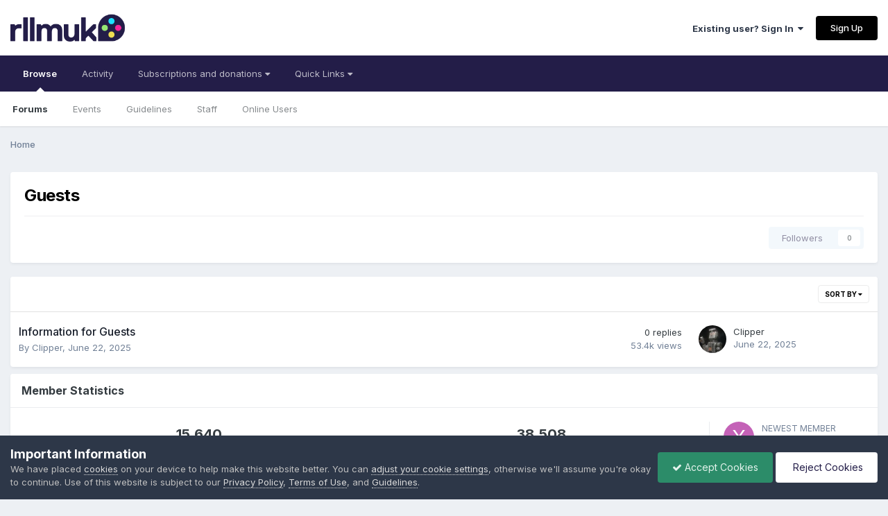

--- FILE ---
content_type: text/html;charset=UTF-8
request_url: https://www.rllmukforum.com/?act=findpost&amp;pid=2042085
body_size: 9667
content:
<!DOCTYPE html>
<html lang="en-GB" dir="ltr">
	<head>
		<meta charset="utf-8">
        
		<title>Guests - rllmuk</title>
		
		
		
		

	<meta name="viewport" content="width=device-width, initial-scale=1">


	
	
		<meta property="og:image" content="https://www.rllmukforum.com/uploads/monthly_2021_03/rllmuk_logo.png.1de5817f54bc592afb82dfffc3eaee76.png">
	


	<meta name="twitter:card" content="summary_large_image" />


	
		<meta name="twitter:site" content="@rllmuk" />
	



	
		
	

	
		
			
				<meta name="description" content="">
			
		
	

	
		
			
				<meta property="og:title" content="Guests">
			
		
	

	
		
			
				<meta property="og:description" content="">
			
		
	

	
		
			
				<meta property="og:url" content="https://www.rllmukforum.com/index.php?/forum/115-guests/">
			
		
	

	
		
			
				<meta property="og:site_name" content="rllmuk">
			
		
	

	
		
			
				<meta property="og:locale" content="en_GB">
			
		
	


	
		<link rel="canonical" href="https://www.rllmukforum.com/index.php?/forum/115-guests/" />
	

<link rel="alternate" type="application/rss+xml" title="Guests Latest Topics" href="https://www.rllmukforum.com/index.php?/forum/115-guests.xml/" />



<link rel="manifest" href="https://www.rllmukforum.com/index.php?/manifest.webmanifest/">
<meta name="msapplication-config" content="https://www.rllmukforum.com/index.php?/browserconfig.xml/">
<meta name="msapplication-starturl" content="/">
<meta name="application-name" content="rllmuk">
<meta name="apple-mobile-web-app-title" content="rllmuk">

	<meta name="theme-color" content="#ffffff">






	

	
		
			<link rel="icon" sizes="36x36" href="https://www.rllmukforum.com/uploads/monthly_2021_03/android-chrome-36x36.png?v=1737764291">
		
	

	
		
			<link rel="icon" sizes="48x48" href="https://www.rllmukforum.com/uploads/monthly_2021_03/android-chrome-48x48.png?v=1737764291">
		
	

	
		
			<link rel="icon" sizes="72x72" href="https://www.rllmukforum.com/uploads/monthly_2021_03/android-chrome-72x72.png?v=1737764291">
		
	

	
		
			<link rel="icon" sizes="96x96" href="https://www.rllmukforum.com/uploads/monthly_2021_03/android-chrome-96x96.png?v=1737764291">
		
	

	
		
			<link rel="icon" sizes="144x144" href="https://www.rllmukforum.com/uploads/monthly_2021_03/android-chrome-144x144.png?v=1737764291">
		
	

	
		
			<link rel="icon" sizes="192x192" href="https://www.rllmukforum.com/uploads/monthly_2021_03/android-chrome-192x192.png?v=1737764291">
		
	

	
		
			<link rel="icon" sizes="256x256" href="https://www.rllmukforum.com/uploads/monthly_2021_03/android-chrome-256x256.png?v=1737764291">
		
	

	
		
			<link rel="icon" sizes="384x384" href="https://www.rllmukforum.com/uploads/monthly_2021_03/android-chrome-384x384.png?v=1737764291">
		
	

	
		
			<link rel="icon" sizes="512x512" href="https://www.rllmukforum.com/uploads/monthly_2021_03/android-chrome-512x512.png?v=1737764291">
		
	

	
		
			<meta name="msapplication-square70x70logo" content="https://www.rllmukforum.com/uploads/monthly_2021_03/msapplication-square70x70logo.png?v=1737764291"/>
		
	

	
		
			<meta name="msapplication-TileImage" content="https://www.rllmukforum.com/uploads/monthly_2021_03/msapplication-TileImage.png?v=1737764291"/>
		
	

	
		
			<meta name="msapplication-square150x150logo" content="https://www.rllmukforum.com/uploads/monthly_2021_03/msapplication-square150x150logo.png?v=1737764291"/>
		
	

	
		
			<meta name="msapplication-wide310x150logo" content="https://www.rllmukforum.com/uploads/monthly_2021_03/msapplication-wide310x150logo.png?v=1737764291"/>
		
	

	
		
			<meta name="msapplication-square310x310logo" content="https://www.rllmukforum.com/uploads/monthly_2021_03/msapplication-square310x310logo.png?v=1737764291"/>
		
	

	
		
			
				<link rel="apple-touch-icon" href="https://www.rllmukforum.com/uploads/monthly_2021_03/apple-touch-icon-57x57.png?v=1737764291">
			
		
	

	
		
			
				<link rel="apple-touch-icon" sizes="60x60" href="https://www.rllmukforum.com/uploads/monthly_2021_03/apple-touch-icon-60x60.png?v=1737764291">
			
		
	

	
		
			
				<link rel="apple-touch-icon" sizes="72x72" href="https://www.rllmukforum.com/uploads/monthly_2021_03/apple-touch-icon-72x72.png?v=1737764291">
			
		
	

	
		
			
				<link rel="apple-touch-icon" sizes="76x76" href="https://www.rllmukforum.com/uploads/monthly_2021_03/apple-touch-icon-76x76.png?v=1737764291">
			
		
	

	
		
			
				<link rel="apple-touch-icon" sizes="114x114" href="https://www.rllmukforum.com/uploads/monthly_2021_03/apple-touch-icon-114x114.png?v=1737764291">
			
		
	

	
		
			
				<link rel="apple-touch-icon" sizes="120x120" href="https://www.rllmukforum.com/uploads/monthly_2021_03/apple-touch-icon-120x120.png?v=1737764291">
			
		
	

	
		
			
				<link rel="apple-touch-icon" sizes="144x144" href="https://www.rllmukforum.com/uploads/monthly_2021_03/apple-touch-icon-144x144.png?v=1737764291">
			
		
	

	
		
			
				<link rel="apple-touch-icon" sizes="152x152" href="https://www.rllmukforum.com/uploads/monthly_2021_03/apple-touch-icon-152x152.png?v=1737764291">
			
		
	

	
		
			
				<link rel="apple-touch-icon" sizes="180x180" href="https://www.rllmukforum.com/uploads/monthly_2021_03/apple-touch-icon-180x180.png?v=1737764291">
			
		
	





<link rel="preload" href="//www.rllmukforum.com/applications/core/interface/font/fontawesome-webfont.woff2?v=4.7.0" as="font" crossorigin="anonymous">
		


	<link rel="preconnect" href="https://fonts.googleapis.com">
	<link rel="preconnect" href="https://fonts.gstatic.com" crossorigin>
	
		<link href="https://fonts.googleapis.com/css2?family=Inter:wght@300;400;500;600;700&display=swap" rel="stylesheet">
	



	<link rel='stylesheet' href='https://www.rllmukforum.com/uploads/css_built_26/341e4a57816af3ba440d891ca87450ff_framework.css?v=b4548a4d461740269631' media='all'>

	<link rel='stylesheet' href='https://www.rllmukforum.com/uploads/css_built_26/05e81b71abe4f22d6eb8d1a929494829_responsive.css?v=b4548a4d461740269631' media='all'>

	<link rel='stylesheet' href='https://www.rllmukforum.com/uploads/css_built_26/20446cf2d164adcc029377cb04d43d17_flags.css?v=b4548a4d461740269631' media='all'>

	<link rel='stylesheet' href='https://www.rllmukforum.com/uploads/css_built_26/90eb5adf50a8c640f633d47fd7eb1778_core.css?v=b4548a4d461740269631' media='all'>

	<link rel='stylesheet' href='https://www.rllmukforum.com/uploads/css_built_26/5a0da001ccc2200dc5625c3f3934497d_core_responsive.css?v=b4548a4d461740269631' media='all'>

	<link rel='stylesheet' href='https://www.rllmukforum.com/uploads/css_built_26/62e269ced0fdab7e30e026f1d30ae516_forums.css?v=b4548a4d461740269631' media='all'>

	<link rel='stylesheet' href='https://www.rllmukforum.com/uploads/css_built_26/76e62c573090645fb99a15a363d8620e_forums_responsive.css?v=b4548a4d461740269631' media='all'>





<link rel='stylesheet' href='https://www.rllmukforum.com/uploads/css_built_26/258adbb6e4f3e83cd3b355f84e3fa002_custom.css?v=b4548a4d461740269631' media='all'>




		
		

	</head>
	<body class="ipsApp ipsApp_front ipsJS_none ipsClearfix" data-controller="core.front.core.app"  data-message=""  data-pageapp="forums" data-pagelocation="front" data-pagemodule="forums" data-pagecontroller="index"   >
		
        

        

		<a href="#ipsLayout_mainArea" class="ipsHide" title="Go to main content on this page" accesskey="m">Jump to content</a>
		





		<div id="ipsLayout_header" class="ipsClearfix">
			<header>
				<div class="ipsLayout_container">
					


<a href='https://www.rllmukforum.com/' id='elLogo' accesskey='1'><img src="https://www.rllmukforum.com/uploads/monthly_2020_09/logo_lg.png.f71f470a2c334da5c67a9ff446fa1555.png" alt='rllmuk'></a>

					
						

	<ul id="elUserNav" class="ipsList_inline cSignedOut ipsResponsive_showDesktop">
		
        
		
        
        
            
            
	


	<li class='cUserNav_icon ipsHide' id='elCart_container'></li>
	<li class='elUserNav_sep ipsHide' id='elCart_sep'></li>

<li id="elSignInLink">
                <a href="https://www.rllmukforum.com/index.php?/login/" data-ipsmenu-closeonclick="false" data-ipsmenu id="elUserSignIn">
                    Existing user? Sign In  <i class="fa fa-caret-down"></i>
                </a>
                
<div id='elUserSignIn_menu' class='ipsMenu ipsMenu_auto ipsHide'>
	<form accept-charset='utf-8' method='post' action='https://www.rllmukforum.com/index.php?/login/'>
		<input type="hidden" name="csrfKey" value="0dcc9666fee3caf14e7b3a8d83149665">
		<input type="hidden" name="ref" value="aHR0cHM6Ly93d3cucmxsbXVrZm9ydW0uY29tLz9hY3Q9ZmluZHBvc3QmYW1wO3BpZD0yMDQyMDg1">
		<div data-role="loginForm">
			
			
			
				
<div class="ipsPad ipsForm ipsForm_vertical">
	<h4 class="ipsType_sectionHead">Sign In</h4>
	<br><br>
	<ul class='ipsList_reset'>
		<li class="ipsFieldRow ipsFieldRow_noLabel ipsFieldRow_fullWidth">
			
			
				<input type="email" placeholder="Email Address" name="auth" autocomplete="email">
			
		</li>
		<li class="ipsFieldRow ipsFieldRow_noLabel ipsFieldRow_fullWidth">
			<input type="password" placeholder="Password" name="password" autocomplete="current-password">
		</li>
		<li class="ipsFieldRow ipsFieldRow_checkbox ipsClearfix">
			<span class="ipsCustomInput">
				<input type="checkbox" name="remember_me" id="remember_me_checkbox" value="1" checked aria-checked="true">
				<span></span>
			</span>
			<div class="ipsFieldRow_content">
				<label class="ipsFieldRow_label" for="remember_me_checkbox">Remember me</label>
				<span class="ipsFieldRow_desc">Not recommended on shared computers</span>
			</div>
		</li>
		<li class="ipsFieldRow ipsFieldRow_fullWidth">
			<button type="submit" name="_processLogin" value="usernamepassword" class="ipsButton ipsButton_primary ipsButton_small" id="elSignIn_submit">Sign In</button>
			
				<p class="ipsType_right ipsType_small">
					
						<a href='https://www.rllmukforum.com/index.php?/lostpassword/' >
					
					Forgot your password?</a>
				</p>
			
		</li>
	</ul>
</div>
			
		</div>
	</form>
</div>
            </li>
            
        
		
			<li>
				
					<a href="https://www.rllmukforum.com/index.php?/register/" data-ipsdialog data-ipsdialog-size="narrow" data-ipsdialog-title="Sign Up"  id="elRegisterButton" class="ipsButton ipsButton_normal ipsButton_primary">Sign Up</a>
				
			</li>
		
	</ul>

						
<ul class='ipsMobileHamburger ipsList_reset ipsResponsive_hideDesktop'>
	<li data-ipsDrawer data-ipsDrawer-drawerElem='#elMobileDrawer'>
		<a href='#' >
			
			
				
			
			
			
			<i class='fa fa-navicon'></i>
		</a>
	</li>
</ul>
					
				</div>
			</header>
			

	<nav data-controller='core.front.core.navBar' class=' ipsResponsive_showDesktop'>
		<div class='ipsNavBar_primary ipsLayout_container '>
			<ul data-role="primaryNavBar" class='ipsClearfix'>
				


	
		
		
			
		
		<li class='ipsNavBar_active' data-active id='elNavSecondary_1' data-role="navBarItem" data-navApp="core" data-navExt="CustomItem">
			
			
				<a href="https://www.rllmukforum.com"  data-navItem-id="1" data-navDefault>
					Browse<span class='ipsNavBar_active__identifier'></span>
				</a>
			
			
				<ul class='ipsNavBar_secondary ' data-role='secondaryNavBar'>
					


	
		
		
			
		
		<li class='ipsNavBar_active' data-active id='elNavSecondary_8' data-role="navBarItem" data-navApp="forums" data-navExt="Forums">
			
			
				<a href="https://www.rllmukforum.com/index.php"  data-navItem-id="8" data-navDefault>
					Forums<span class='ipsNavBar_active__identifier'></span>
				</a>
			
			
		</li>
	
	

	
		
		
		<li  id='elNavSecondary_10' data-role="navBarItem" data-navApp="calendar" data-navExt="Calendar">
			
			
				<a href="https://www.rllmukforum.com/index.php?/events/"  data-navItem-id="10" >
					Events<span class='ipsNavBar_active__identifier'></span>
				</a>
			
			
		</li>
	
	

	
		
		
		<li  id='elNavSecondary_26' data-role="navBarItem" data-navApp="core" data-navExt="Guidelines">
			
			
				<a href="https://www.rllmukforum.com/index.php?/guidelines/"  data-navItem-id="26" >
					Guidelines<span class='ipsNavBar_active__identifier'></span>
				</a>
			
			
		</li>
	
	

	
		
		
		<li  id='elNavSecondary_27' data-role="navBarItem" data-navApp="core" data-navExt="StaffDirectory">
			
			
				<a href="https://www.rllmukforum.com/index.php?/staff/"  data-navItem-id="27" >
					Staff<span class='ipsNavBar_active__identifier'></span>
				</a>
			
			
		</li>
	
	

	
		
		
		<li  id='elNavSecondary_28' data-role="navBarItem" data-navApp="core" data-navExt="OnlineUsers">
			
			
				<a href="https://www.rllmukforum.com/index.php?/online/"  data-navItem-id="28" >
					Online Users<span class='ipsNavBar_active__identifier'></span>
				</a>
			
			
		</li>
	
	

					<li class='ipsHide' id='elNavigationMore_1' data-role='navMore'>
						<a href='#' data-ipsMenu data-ipsMenu-appendTo='#elNavigationMore_1' id='elNavigationMore_1_dropdown'>More <i class='fa fa-caret-down'></i></a>
						<ul class='ipsHide ipsMenu ipsMenu_auto' id='elNavigationMore_1_dropdown_menu' data-role='moreDropdown'></ul>
					</li>
				</ul>
			
		</li>
	
	

	
		
		
		<li  id='elNavSecondary_2' data-role="navBarItem" data-navApp="core" data-navExt="CustomItem">
			
			
				<a href="https://www.rllmukforum.com/index.php?/discover/"  data-navItem-id="2" >
					Activity<span class='ipsNavBar_active__identifier'></span>
				</a>
			
			
				<ul class='ipsNavBar_secondary ipsHide' data-role='secondaryNavBar'>
					


	
		
		
		<li  id='elNavSecondary_3' data-role="navBarItem" data-navApp="core" data-navExt="AllActivity">
			
			
				<a href="https://www.rllmukforum.com/index.php?/discover/"  data-navItem-id="3" >
					All Activity<span class='ipsNavBar_active__identifier'></span>
				</a>
			
			
		</li>
	
	

	
		
		
		<li  id='elNavSecondary_4' data-role="navBarItem" data-navApp="core" data-navExt="YourActivityStreams">
			
			
				<a href="#"  data-navItem-id="4" >
					My Activity Streams<span class='ipsNavBar_active__identifier'></span>
				</a>
			
			
		</li>
	
	

	
		
		
		<li  id='elNavSecondary_5' data-role="navBarItem" data-navApp="core" data-navExt="YourActivityStreamsItem">
			
			
				<a href="https://www.rllmukforum.com/index.php?/discover/unread/"  data-navItem-id="5" >
					Unread Content<span class='ipsNavBar_active__identifier'></span>
				</a>
			
			
		</li>
	
	

	
		
		
		<li  id='elNavSecondary_6' data-role="navBarItem" data-navApp="core" data-navExt="YourActivityStreamsItem">
			
			
				<a href="https://www.rllmukforum.com/index.php?/discover/content-started/"  data-navItem-id="6" >
					Content I Started<span class='ipsNavBar_active__identifier'></span>
				</a>
			
			
		</li>
	
	

	
		
		
		<li  id='elNavSecondary_7' data-role="navBarItem" data-navApp="core" data-navExt="Search">
			
			
				<a href="https://www.rllmukforum.com/index.php?/search/"  data-navItem-id="7" >
					Search<span class='ipsNavBar_active__identifier'></span>
				</a>
			
			
		</li>
	
	

					<li class='ipsHide' id='elNavigationMore_2' data-role='navMore'>
						<a href='#' data-ipsMenu data-ipsMenu-appendTo='#elNavigationMore_2' id='elNavigationMore_2_dropdown'>More <i class='fa fa-caret-down'></i></a>
						<ul class='ipsHide ipsMenu ipsMenu_auto' id='elNavigationMore_2_dropdown_menu' data-role='moreDropdown'></ul>
					</li>
				</ul>
			
		</li>
	
	

	
		
		
		<li  id='elNavSecondary_11' data-role="navBarItem" data-navApp="core" data-navExt="Menu">
			
			
				<a href="#" id="elNavigation_11" data-ipsMenu data-ipsMenu-appendTo='#elNavSecondary_11' data-ipsMenu-activeClass='ipsNavActive_menu' data-navItem-id="11" >
					Subscriptions and donations <i class="fa fa-caret-down"></i><span class='ipsNavBar_active__identifier'></span>
				</a>
				<ul id="elNavigation_11_menu" class="ipsMenu ipsMenu_auto ipsHide">
					

	
		
			<li class='ipsMenu_item' >
				<a href='https://www.rllmukforum.com/index.php?/subscriptions/' >
					Subscriptions
				</a>
			</li>
		
	

	
		
			<li class='ipsMenu_item' >
				<a href='https://www.rllmukforum.com/index.php?/clients/donations/' >
					Donations
				</a>
			</li>
		
	

	
		
			<li class='ipsMenu_item' >
				<a href='https://www.rllmukforum.com/index.php?/clients/orders/' >
					Orders
				</a>
			</li>
		
	

	
		
			<li class='ipsMenu_item' >
				<a href='https://www.rllmukforum.com/index.php?/clients/purchases/' >
					Manage Purchases
				</a>
			</li>
		
	

	
		
			<li class='ipsMenu_item' >
				<a href='https://www.rllmukforum.com/index.php?/store/cart/' >
					Cart
				</a>
			</li>
		
	

	
		
			
			<li id='elNavigation_9088f2bd91d3fa74a484facbfe00adbd' class='ipsMenu_item ipsMenu_subItems'>
				<a href='#'>
					My Details
				</a>
				<ul id='elNavigation_9088f2bd91d3fa74a484facbfe00adbd_menu' class='ipsMenu ipsMenu_auto ipsHide'>
					

	
		
			<li class='ipsMenu_item' >
				<a href='https://www.rllmukforum.com/index.php?/clients/info/' >
					Personal Information
				</a>
			</li>
		
	

	
		
			<li class='ipsMenu_item' >
				<a href='https://www.rllmukforum.com/index.php?/clients/addresses/' >
					Addresses
				</a>
			</li>
		
	

	
		
			<li class='ipsMenu_item' >
				<a href='https://www.rllmukforum.com/index.php?/clients/cards/' >
					Payment Methods
				</a>
			</li>
		
	

	
		
			<li class='ipsMenu_item' >
				<a href='https://www.rllmukforum.com/index.php?/clients/billing-agreements/' >
					PayPal Subscriptions
				</a>
			</li>
		
	

	

	
		
			<li class='ipsMenu_item' >
				<a href='https://www.rllmukforum.com/index.php?/clients/alternative-contacts/' >
					Alternative Contacts
				</a>
			</li>
		
	

	

				</ul>
			</li>
		
	

	
		
			<li class='ipsMenu_item' >
				<a href='https://www.rllmukforum.com/index.php?/store/' >
					Store
				</a>
			</li>
		
	

				</ul>
			
			
		</li>
	
	

	
		
		
		<li  id='elNavSecondary_30' data-role="navBarItem" data-navApp="core" data-navExt="Menu">
			
			
				<a href="#" id="elNavigation_30" data-ipsMenu data-ipsMenu-appendTo='#elNavSecondary_30' data-ipsMenu-activeClass='ipsNavActive_menu' data-navItem-id="30" >
					Quick Links <i class="fa fa-caret-down"></i><span class='ipsNavBar_active__identifier'></span>
				</a>
				<ul id="elNavigation_30_menu" class="ipsMenu ipsMenu_auto ipsHide">
					

	
		
			<li class='ipsMenu_item' >
				<a href='https://www.rllmukforum.com/index.php?/forum/3-discussion/' >
					Discussion
				</a>
			</li>
		
	

	
		
			<li class='ipsMenu_item' >
				<a href='https://www.rllmukforum.com/index.php?/forum/14-off-topic/' >
					Off Topic
				</a>
			</li>
		
	

	

	
		
			<li class='ipsMenu_item' >
				<a href='https://www.rllmukforum.com/index.php?/forum/29-film-tv-amp-radio/' >
					Film, TV & Radio
				</a>
			</li>
		
	

				</ul>
			
			
		</li>
	
	

	
	

	
	

	
	

	
	

				<li class='ipsHide' id='elNavigationMore' data-role='navMore'>
					<a href='#' data-ipsMenu data-ipsMenu-appendTo='#elNavigationMore' id='elNavigationMore_dropdown'>More</a>
					<ul class='ipsNavBar_secondary ipsHide' data-role='secondaryNavBar'>
						<li class='ipsHide' id='elNavigationMore_more' data-role='navMore'>
							<a href='#' data-ipsMenu data-ipsMenu-appendTo='#elNavigationMore_more' id='elNavigationMore_more_dropdown'>More <i class='fa fa-caret-down'></i></a>
							<ul class='ipsHide ipsMenu ipsMenu_auto' id='elNavigationMore_more_dropdown_menu' data-role='moreDropdown'></ul>
						</li>
					</ul>
				</li>
			</ul>
			

		</div>
	</nav>

			
<ul id='elMobileNav' class='ipsResponsive_hideDesktop' data-controller='core.front.core.mobileNav'>
	
	
	
	<li class='ipsHide'>
		<a data-action="defaultStream" href='https://www.rllmukforum.com/index.php?/discover/'><i class="fa fa-newspaper-o" aria-hidden="true"></i></a>
	</li>

	

	
</ul>
		</div>
		<main id="ipsLayout_body" class="ipsLayout_container">
			<div id="ipsLayout_contentArea">
				<div id="ipsLayout_contentWrapper">
					
<nav class='ipsBreadcrumb ipsBreadcrumb_top ipsFaded_withHover'>
	

	<ul class='ipsList_inline ipsPos_right'>
		
		<li  class='ipsHide'>
			<a data-action="defaultStream" class='ipsType_light '  href='https://www.rllmukforum.com/index.php?/discover/'><i class="fa fa-newspaper-o" aria-hidden="true"></i> <span>All Activity</span></a>
		</li>
		
	</ul>

	<ul data-role="breadcrumbList">
		<li>
			<a title="Home" href='https://www.rllmukforum.com/'>
				<span>Home</span>
			</a>
		</li>
		
		
	</ul>
</nav>
					
					<div id="ipsLayout_mainArea">
						
						
						
						

	




						




	
	<div class="ipsPageHeader  ipsBox ipsResponsive_pull ipsPadding ipsClearfix" >
		<header>
			
			<h1 class="ipsType_pageTitle">Guests</h1>
			
				



<div class='ipsType_richText ipsType_normal' data-controller='core.front.core.lightboxedImages' >

</div>

			
			
			
				<hr class='ipsHr ipsResponsive_hidePhone' />
				<div class='ipsClearfix ipsResponsive_hidePhone'>
					<div class='ipsPos_right'>
                        
                        

<div data-followApp='forums' data-followArea='forum' data-followID='115' data-controller='core.front.core.followButton'>
	

	<a href='https://www.rllmukforum.com/index.php?/login/' rel="nofollow" class="ipsFollow ipsPos_middle ipsButton ipsButton_light ipsButton_verySmall ipsButton_disabled" data-role="followButton" data-ipsTooltip title='Sign in to follow this'>
		<span>Followers</span>
		<span class='ipsCommentCount'>0</span>
	</a>

</div>
                    </div>
				</div>
			
		</header>
	</div>
	
	

<div data-controller='forums.front.forum.forumPage'>
	<ul class="ipsToolList ipsToolList_horizontal ipsSpacer_both">
		






	</ul>
	
<div class='ipsBox ipsResponsive_pull' data-baseurl='https://www.rllmukforum.com/index.php?/forum/115-guests/' data-resort='listResort' data-tableID='topics'  data-controller='core.global.core.table'>
	
		<h2 class='ipsType_sectionTitle ipsHide ipsType_medium ipsType_reset ipsClear'>1 topic in this forum</h2>
	

	
	<div class="ipsButtonBar ipsPad_half ipsClearfix ipsClear">
		

		<ul class="ipsButtonRow ipsPos_right ipsClearfix">
			
				<li>
					<a href="#elSortByMenu_menu" id="elSortByMenu_893e72f9af32820e044a94ce16a1cb0a" data-role='sortButton' data-ipsMenu data-ipsMenu-activeClass="ipsButtonRow_active" data-ipsMenu-selectable="radio">Sort By <i class="fa fa-caret-down"></i></a>
					<ul class="ipsMenu ipsMenu_auto ipsMenu_withStem ipsMenu_selectable ipsHide" id="elSortByMenu_893e72f9af32820e044a94ce16a1cb0a_menu">
						
						
							<li class="ipsMenu_item ipsMenu_itemChecked" data-ipsMenuValue="last_post" data-sortDirection='desc'><a href="https://www.rllmukforum.com/index.php?/forum/115-guests/&amp;sortby=last_post&amp;sortdirection=desc" rel="nofollow">Recently Updated</a></li>
						
							<li class="ipsMenu_item " data-ipsMenuValue="title" data-sortDirection='asc'><a href="https://www.rllmukforum.com/index.php?/forum/115-guests/&amp;sortby=title&amp;sortdirection=asc" rel="nofollow">Title</a></li>
						
							<li class="ipsMenu_item " data-ipsMenuValue="start_date" data-sortDirection='desc'><a href="https://www.rllmukforum.com/index.php?/forum/115-guests/&amp;sortby=start_date&amp;sortdirection=desc" rel="nofollow">Start Date</a></li>
						
							<li class="ipsMenu_item " data-ipsMenuValue="views" data-sortDirection='desc'><a href="https://www.rllmukforum.com/index.php?/forum/115-guests/&amp;sortby=views&amp;sortdirection=desc" rel="nofollow">Most Viewed</a></li>
						
							<li class="ipsMenu_item " data-ipsMenuValue="posts" data-sortDirection='desc'><a href="https://www.rllmukforum.com/index.php?/forum/115-guests/&amp;sortby=posts&amp;sortdirection=desc" rel="nofollow">Most Replies</a></li>
						
						
							<li class="ipsMenu_item " data-noSelect="true">
								<a href='https://www.rllmukforum.com/index.php?/forum/115-guests/&amp;advancedSearchForm=1&amp;sortby=forums_topics.last_post&amp;sortdirection=DESC' rel="nofollow" data-ipsDialog data-ipsDialog-title='Custom Sort'>Custom</a>
							</li>
						
					</ul>
				</li>
			
				
		</ul>
		


		<div data-role="tablePagination" class='ipsHide'>
			


		</div>
	</div>
	
	
		
			<ol class='ipsClear ipsDataList cForumTopicTable  cTopicList ' id='elTable_893e72f9af32820e044a94ce16a1cb0a' data-role="tableRows">
				


	
	


	
	
		
		
		
		
			<li class="ipsDataItem ipsDataItem_responsivePhoto     " data-rowid="339404" data-location="" data-controller="forums.front.forum.topicRow">
				
				<div class="ipsDataItem_main">
					
					<h4 class="ipsDataItem_title ipsContained_container">
						
						
						
						

						
						
						
										
												

						

	
	
	
<span class="ipsType_break ipsContained">
							<a href="https://www.rllmukforum.com/index.php?/topic/339404-information-for-guests/" class="" title="Information for Guests "  data-ipshover data-ipshover-target="https://www.rllmukforum.com/index.php?/topic/339404-information-for-guests/&amp;preview=1" data-ipshover-timeout="1.5" >
								<span>
									Information for Guests
								</span>
							</a>
						</span>
						
					</h4>
					<span data-role="activeUsers"></span>
					<div class="ipsDataItem_meta ipsType_reset ipsType_light ipsType_blendLinks">
						<span>
							By 


Clipper, 
						</span><time datetime='2025-06-22T14:00:36Z' title='22/06/25 14:00' data-short='Jun 22'>June 22, 2025</time>
						
						
					</div>
				</div>
				<ul class="ipsDataItem_stats">
					
					
						<li  data-stattype="forums_comments">
						    
							<span class="ipsDataItem_stats_number">0</span>
							<span class="ipsDataItem_stats_type"> replies</span>
						    
							
						</li>
					
						<li class="ipsType_light"  data-stattype="num_views">
						    
							<span class="ipsDataItem_stats_number">53.4k</span>
							<span class="ipsDataItem_stats_type"> views</span>
						    
							
						</li>
					
				</ul>
				<ul class="ipsDataItem_lastPoster ipsDataItem_withPhoto ipsType_blendLinks">
					<li>
						
							

	<span class='ipsUserPhoto ipsUserPhoto_tiny '>
		<img src='https://www.rllmukforum.com/uploads/monthly_2019_01/240px-Marvin-TV-3.thumb.jpg.0cf9ff982f9e9d38dcfe65f01d42f6d0.jpg' alt='Clipper' loading="lazy">
	</span>

						
					</li>
					<li>
						
							
								


Clipper
							
						
					</li>
					<li class="ipsType_light">
						
							<time datetime='2025-06-22T14:00:36Z' title='22/06/25 14:00' data-short='Jun 22'>June 22, 2025</time>
						
					</li>
				</ul>
				
			</li>
		
	

			</ol>
		
	

	<div class="ipsButtonBar ipsPad_half ipsClearfix ipsClear ipsHide" data-role="tablePagination">
		


	</div>
</div>
</div>

	<div class='ipsBox ipsPadding ipsResponsive_pull ipsResponsive_showPhone ipsMargin_vertical'>
		<div class='ipsShareLinks'>
            
			
				<div>
					

<div data-followApp='forums' data-followArea='forum' data-followID='115' data-controller='core.front.core.followButton'>
	

	<a href='https://www.rllmukforum.com/index.php?/login/' rel="nofollow" class="ipsFollow ipsPos_middle ipsButton ipsButton_light ipsButton_verySmall ipsButton_disabled" data-role="followButton" data-ipsTooltip title='Sign in to follow this'>
		<span>Followers</span>
		<span class='ipsCommentCount'>0</span>
	</a>

</div>
				</div>
			
		</div>
	</div>



						


	<div class='cWidgetContainer '  data-role='widgetReceiver' data-orientation='horizontal' data-widgetArea='footer'>
		<ul class='ipsList_reset'>
			
				
					
					<li class='ipsWidget ipsWidget_horizontal ipsBox  ipsWidgetHide ipsHide ' data-blockID='app_core_whosOnline_vk0jx50fr' data-blockConfig="true" data-blockTitle="Who's Online" data-blockErrorMessage="This block cannot be shown. This could be because it needs configuring, is unable to show on this page, or will show after reloading this page."  data-controller='core.front.widgets.block'></li>
				
					
					<li class='ipsWidget ipsWidget_horizontal ipsBox  ' data-blockID='app_core_stats_od2v14tc5' data-blockConfig="true" data-blockTitle="Member Statistics" data-blockErrorMessage="This block cannot be shown. This could be because it needs configuring, is unable to show on this page, or will show after reloading this page."  data-controller='core.front.widgets.block'>
<h3 class='ipsType_reset ipsWidget_title'>Member Statistics</h3>
<div class='ipsWidget_inner'>
	
		<div class='ipsFlex ipsFlex-ai:center ipsFlex-jc:between sm:ipsFlex-fd:column sm:ipsFlex-ai:stretch ipsPadding ipsWidget_stats'>
			<div class='ipsFlex-flex:11 ipsFlex ipsFlex-ai:center ipsFlex-jc:around'>
				<div class='ipsType_center'>
					<span class='ipsType_large ipsWidget_statsCount'>15,640</span><br>
					<span class='ipsType_light ipsType_medium'>Total Members</span>
				</div>
				<div class='ipsType_center'>
					<span class='ipsType_large ipsWidget_statsCount' data-ipsTooltip title='12/12/15 06:31'>38,508</span><br>
					<span class='ipsType_light ipsType_medium'>Most Online</span>
				</div>
			</div>
			
			<div class='ipsFlex-flex:01 ipsBorder_left ipsPadding_left ipsMargin_right:double sm:ipsMargin_right:none sm:ipsMargin_top sm:ipsBorder:none sm:ipsBorder_top sm:ipsPadding_top sm:ipsPadding_left:none sm:ipsFlex sm:ipsFlex-jc:center'>
				<div class='ipsPhotoPanel ipsPhotoPanel_mini cNewestMember'>
					

	<span class='ipsUserPhoto ipsUserPhoto_mini '>
		<img src='data:image/svg+xml,%3Csvg%20xmlns%3D%22http%3A%2F%2Fwww.w3.org%2F2000%2Fsvg%22%20viewBox%3D%220%200%201024%201024%22%20style%3D%22background%3A%23c462b7%22%3E%3Cg%3E%3Ctext%20text-anchor%3D%22middle%22%20dy%3D%22.35em%22%20x%3D%22512%22%20y%3D%22512%22%20fill%3D%22%23ffffff%22%20font-size%3D%22700%22%20font-family%3D%22-apple-system%2C%20BlinkMacSystemFont%2C%20Roboto%2C%20Helvetica%2C%20Arial%2C%20sans-serif%22%3EX%3C%2Ftext%3E%3C%2Fg%3E%3C%2Fsvg%3E' alt='xqshost' loading="lazy">
	</span>

					<div>
						<span class='ipsType_minorHeading'>Newest Member</span><br>
						<span class='ipsType_normal'>


xqshost</span><br>
						<span class='ipsType_small ipsType_light'>Joined <time datetime='2026-01-15T05:40:09Z' title='15/01/26 05:40' data-short='Jan 15'>January 15</time></span>
					</div>
				</div>
			</div>
			
		</div>
	
</div></li>
				
					
					<li class='ipsWidget ipsWidget_horizontal ipsBox  ' data-blockID='app_forums_forumStatistics_fkup3vnzu' data-blockConfig="true" data-blockTitle="Forum Statistics" data-blockErrorMessage="This block cannot be shown. This could be because it needs configuring, is unable to show on this page, or will show after reloading this page."  data-controller='core.front.widgets.block'>
<h3 class='ipsType_reset ipsWidget_title'>Forum Statistics</h3>
<div class='ipsWidget_inner'>
	
		<div class='ipsGrid ipsGrid_collapsePhone ipsWidget_stats'>
			<div class='ipsGrid_span6 ipsType_center'>
				<span class='ipsType_large ipsWidget_statsCount'>269.5k</span><br>
				<span class='ipsType_light ipsType_medium'>Total Topics</span>
			</div>
			<div class='ipsGrid_span6 ipsType_center'>
				<span class='ipsType_large ipsWidget_statsCount'>13m</span><br>
				<span class='ipsType_light ipsType_medium'>Total Posts</span>
			</div>
		</div>
	
</div></li>
				
			
		</ul>
	</div>

					</div>
					


					
<nav class='ipsBreadcrumb ipsBreadcrumb_bottom ipsFaded_withHover'>
	
		


	<a href='#' id='elRSS' class='ipsPos_right ipsType_large' title='Available RSS feeds' data-ipsTooltip data-ipsMenu data-ipsMenu-above><i class='fa fa-rss-square'></i></a>
	<ul id='elRSS_menu' class='ipsMenu ipsMenu_auto ipsHide'>
		
			<li class='ipsMenu_item'><a title="Guests Latest Topics" href="https://www.rllmukforum.com/index.php?/forum/115-guests.xml/">Guests Latest Topics</a></li>
		
	</ul>

	

	<ul class='ipsList_inline ipsPos_right'>
		
		<li  class='ipsHide'>
			<a data-action="defaultStream" class='ipsType_light '  href='https://www.rllmukforum.com/index.php?/discover/'><i class="fa fa-newspaper-o" aria-hidden="true"></i> <span>All Activity</span></a>
		</li>
		
	</ul>

	<ul data-role="breadcrumbList">
		<li>
			<a title="Home" href='https://www.rllmukforum.com/'>
				<span>Home</span>
			</a>
		</li>
		
		
	</ul>
</nav>
				</div>
			</div>
			
		</main>
		<footer id="ipsLayout_footer" class="ipsClearfix">
			<div class="ipsLayout_container">
				
				


<ul class='ipsList_inline ipsType_center ipsSpacer_top' id="elFooterLinks">
	
	
	
	
		<li>
			<a href='#elNavTheme_menu' id='elNavTheme' data-ipsMenu data-ipsMenu-above>Theme <i class='fa fa-caret-down'></i></a>
			<ul id='elNavTheme_menu' class='ipsMenu ipsMenu_selectable ipsHide'>
			
				<li class='ipsMenu_item ipsMenu_itemChecked'>
					<form action="//www.rllmukforum.com/index.php?/theme/&amp;csrfKey=0dcc9666fee3caf14e7b3a8d83149665" method="post">
					<input type="hidden" name="ref" value="aHR0cHM6Ly93d3cucmxsbXVrZm9ydW0uY29tLz9hY3Q9ZmluZHBvc3QmYW1wO3BpZD0yMDQyMDg1">
					<button type='submit' name='id' value='26' class='ipsButton ipsButton_link ipsButton_link_secondary'>RLLMUK light (Default)</button>
					</form>
				</li>
			
				<li class='ipsMenu_item'>
					<form action="//www.rllmukforum.com/index.php?/theme/&amp;csrfKey=0dcc9666fee3caf14e7b3a8d83149665" method="post">
					<input type="hidden" name="ref" value="aHR0cHM6Ly93d3cucmxsbXVrZm9ydW0uY29tLz9hY3Q9ZmluZHBvc3QmYW1wO3BpZD0yMDQyMDg1">
					<button type='submit' name='id' value='30' class='ipsButton ipsButton_link ipsButton_link_secondary'>RLLMUK work </button>
					</form>
				</li>
			
				<li class='ipsMenu_item'>
					<form action="//www.rllmukforum.com/index.php?/theme/&amp;csrfKey=0dcc9666fee3caf14e7b3a8d83149665" method="post">
					<input type="hidden" name="ref" value="aHR0cHM6Ly93d3cucmxsbXVrZm9ydW0uY29tLz9hY3Q9ZmluZHBvc3QmYW1wO3BpZD0yMDQyMDg1">
					<button type='submit' name='id' value='27' class='ipsButton ipsButton_link ipsButton_link_secondary'>Bravo 6 (dark theme)  </button>
					</form>
				</li>
			
				<li class='ipsMenu_item'>
					<form action="//www.rllmukforum.com/index.php?/theme/&amp;csrfKey=0dcc9666fee3caf14e7b3a8d83149665" method="post">
					<input type="hidden" name="ref" value="aHR0cHM6Ly93d3cucmxsbXVrZm9ydW0uY29tLz9hY3Q9ZmluZHBvc3QmYW1wO3BpZD0yMDQyMDg1">
					<button type='submit' name='id' value='28' class='ipsButton ipsButton_link ipsButton_link_secondary'>Boring blue </button>
					</form>
				</li>
			
				<li class='ipsMenu_item'>
					<form action="//www.rllmukforum.com/index.php?/theme/&amp;csrfKey=0dcc9666fee3caf14e7b3a8d83149665" method="post">
					<input type="hidden" name="ref" value="aHR0cHM6Ly93d3cucmxsbXVrZm9ydW0uY29tLz9hY3Q9ZmluZHBvc3QmYW1wO3BpZD0yMDQyMDg1">
					<button type='submit' name='id' value='32' class='ipsButton ipsButton_link ipsButton_link_secondary'>RLLMUK light Large Font </button>
					</form>
				</li>
			
				<li class='ipsMenu_item'>
					<form action="//www.rllmukforum.com/index.php?/theme/&amp;csrfKey=0dcc9666fee3caf14e7b3a8d83149665" method="post">
					<input type="hidden" name="ref" value="aHR0cHM6Ly93d3cucmxsbXVrZm9ydW0uY29tLz9hY3Q9ZmluZHBvc3QmYW1wO3BpZD0yMDQyMDg1">
					<button type='submit' name='id' value='34' class='ipsButton ipsButton_link ipsButton_link_secondary'>Invision 4.7 </button>
					</form>
				</li>
			
				<li class='ipsMenu_item'>
					<form action="//www.rllmukforum.com/index.php?/theme/&amp;csrfKey=0dcc9666fee3caf14e7b3a8d83149665" method="post">
					<input type="hidden" name="ref" value="aHR0cHM6Ly93d3cucmxsbXVrZm9ydW0uY29tLz9hY3Q9ZmluZHBvc3QmYW1wO3BpZD0yMDQyMDg1">
					<button type='submit' name='id' value='35' class='ipsButton ipsButton_link ipsButton_link_secondary'>Pledge Bravo 6 (dark theme)  </button>
					</form>
				</li>
			
				<li class='ipsMenu_item'>
					<form action="//www.rllmukforum.com/index.php?/theme/&amp;csrfKey=0dcc9666fee3caf14e7b3a8d83149665" method="post">
					<input type="hidden" name="ref" value="aHR0cHM6Ly93d3cucmxsbXVrZm9ydW0uY29tLz9hY3Q9ZmluZHBvc3QmYW1wO3BpZD0yMDQyMDg1">
					<button type='submit' name='id' value='36' class='ipsButton ipsButton_link ipsButton_link_secondary'>Pledge RLLMUK light </button>
					</form>
				</li>
			
			</ul>
		</li>
	
	
		<li><a href='https://www.rllmukforum.com/index.php?/privacy/'>Privacy Policy</a></li>
	
	
	<li><a rel="nofollow" href='https://www.rllmukforum.com/index.php?/cookies/'>Cookies</a></li>

</ul>	


<p id='elCopyright'>
	<span id='elCopyright_userLine'>rllmukforum.com</span>
	<a rel='nofollow' title='Invision Community' href='https://www.invisioncommunity.com/'>Powered by Invision Community</a>
</p>
			</div>
		</footer>
		

<div id="elMobileDrawer" class="ipsDrawer ipsHide">
	<div class="ipsDrawer_menu">
		<a href="#" class="ipsDrawer_close" data-action="close"><span>×</span></a>
		<div class="ipsDrawer_content ipsFlex ipsFlex-fd:column">
<ul id="elUserNav_mobile" class="ipsList_inline signed_in ipsClearfix">
	


</ul>

			
				<div class="ipsPadding ipsBorder_bottom">
					<ul class="ipsToolList ipsToolList_vertical">
						<li>
							<a href="https://www.rllmukforum.com/index.php?/login/" id="elSigninButton_mobile" class="ipsButton ipsButton_light ipsButton_small ipsButton_fullWidth">Existing user? Sign In</a>
						</li>
						
							<li>
								
									<a href="https://www.rllmukforum.com/index.php?/register/" data-ipsdialog data-ipsdialog-size="narrow" data-ipsdialog-title="Sign Up" data-ipsdialog-fixed="true"  id="elRegisterButton_mobile" class="ipsButton ipsButton_small ipsButton_fullWidth ipsButton_important">Sign Up</a>
								
							</li>
						
					</ul>
				</div>
			

			

			<ul class="ipsDrawer_list ipsFlex-flex:11">
				

				
				
				
				
					
						
						
							<li class="ipsDrawer_itemParent">
								<h4 class="ipsDrawer_title"><a href="#">Browse</a></h4>
								<ul class="ipsDrawer_list">
									<li data-action="back"><a href="#">Back</a></li>
									
									
										
										
										
											
												
											
										
											
												
											
										
											
												
											
										
											
												
											
										
											
												
											
										
									
													
									
										<li><a href="https://www.rllmukforum.com">Browse</a></li>
									
									
									
										


	
		
			<li>
				<a href='https://www.rllmukforum.com/index.php' >
					Forums
				</a>
			</li>
		
	

	
		
			<li>
				<a href='https://www.rllmukforum.com/index.php?/events/' >
					Events
				</a>
			</li>
		
	

	
		
			<li>
				<a href='https://www.rllmukforum.com/index.php?/guidelines/' >
					Guidelines
				</a>
			</li>
		
	

	
		
			<li>
				<a href='https://www.rllmukforum.com/index.php?/staff/' >
					Staff
				</a>
			</li>
		
	

	
		
			<li>
				<a href='https://www.rllmukforum.com/index.php?/online/' >
					Online Users
				</a>
			</li>
		
	

										
								</ul>
							</li>
						
					
				
					
						
						
							<li class="ipsDrawer_itemParent">
								<h4 class="ipsDrawer_title"><a href="#">Activity</a></h4>
								<ul class="ipsDrawer_list">
									<li data-action="back"><a href="#">Back</a></li>
									
									
										
										
										
											
												
													
													
									
													
									
									
									
										


	
		
			<li>
				<a href='https://www.rllmukforum.com/index.php?/discover/' >
					All Activity
				</a>
			</li>
		
	

	
		
			<li>
				<a href='' >
					My Activity Streams
				</a>
			</li>
		
	

	
		
			<li>
				<a href='https://www.rllmukforum.com/index.php?/discover/unread/' >
					Unread Content
				</a>
			</li>
		
	

	
		
			<li>
				<a href='https://www.rllmukforum.com/index.php?/discover/content-started/' >
					Content I Started
				</a>
			</li>
		
	

	
		
			<li>
				<a href='https://www.rllmukforum.com/index.php?/search/' >
					Search
				</a>
			</li>
		
	

										
								</ul>
							</li>
						
					
				
					
						
						
							<li class="ipsDrawer_itemParent">
								<h4 class="ipsDrawer_title"><a href="#">Subscriptions and donations</a></h4>
								<ul class="ipsDrawer_list">
									<li data-action="back"><a href="#">Back</a></li>
									
									
													
									
									
										


	
		
			<li>
				<a href='https://www.rllmukforum.com/index.php?/subscriptions/' >
					Subscriptions
				</a>
			</li>
		
	

	
		
			<li>
				<a href='https://www.rllmukforum.com/index.php?/clients/donations/' >
					Donations
				</a>
			</li>
		
	

	
		
			<li>
				<a href='https://www.rllmukforum.com/index.php?/clients/orders/' >
					Orders
				</a>
			</li>
		
	

	
		
			<li>
				<a href='https://www.rllmukforum.com/index.php?/clients/purchases/' >
					Manage Purchases
				</a>
			</li>
		
	

	
		
			<li>
				<a href='https://www.rllmukforum.com/index.php?/store/cart/' >
					Cart
				</a>
			</li>
		
	

	
		
			
			<li class='ipsDrawer_itemParent'>
				<h4 class='ipsDrawer_title'><a href='#'>My Details</a></h4>
				<ul class='ipsDrawer_list'>
					<li data-action="back"><a href='#'>Back</a></li>
					
					


	
		
			<li>
				<a href='https://www.rllmukforum.com/index.php?/clients/info/' >
					Personal Information
				</a>
			</li>
		
	

	
		
			<li>
				<a href='https://www.rllmukforum.com/index.php?/clients/addresses/' >
					Addresses
				</a>
			</li>
		
	

	
		
			<li>
				<a href='https://www.rllmukforum.com/index.php?/clients/cards/' >
					Payment Methods
				</a>
			</li>
		
	

	
		
			<li>
				<a href='https://www.rllmukforum.com/index.php?/clients/billing-agreements/' >
					PayPal Subscriptions
				</a>
			</li>
		
	

	

	
		
			<li>
				<a href='https://www.rllmukforum.com/index.php?/clients/alternative-contacts/' >
					Alternative Contacts
				</a>
			</li>
		
	

	

				</ul>
			</li>
		
	

	
		
			<li>
				<a href='https://www.rllmukforum.com/index.php?/store/' >
					Store
				</a>
			</li>
		
	

									
										
								</ul>
							</li>
						
					
				
					
						
						
							<li class="ipsDrawer_itemParent">
								<h4 class="ipsDrawer_title"><a href="#">Quick Links</a></h4>
								<ul class="ipsDrawer_list">
									<li data-action="back"><a href="#">Back</a></li>
									
									
													
									
									
										


	
		
			<li>
				<a href='https://www.rllmukforum.com/index.php?/forum/3-discussion/' >
					Discussion
				</a>
			</li>
		
	

	
		
			<li>
				<a href='https://www.rllmukforum.com/index.php?/forum/14-off-topic/' >
					Off Topic
				</a>
			</li>
		
	

	

	
		
			<li>
				<a href='https://www.rllmukforum.com/index.php?/forum/29-film-tv-amp-radio/' >
					Film, TV & Radio
				</a>
			</li>
		
	

									
										
								</ul>
							</li>
						
					
				
					
				
					
				
					
				
					
				
				
			</ul>

			
		</div>
	</div>
</div>

<div id="elMobileCreateMenuDrawer" class="ipsDrawer ipsHide">
	<div class="ipsDrawer_menu">
		<a href="#" class="ipsDrawer_close" data-action="close"><span>×</span></a>
		<div class="ipsDrawer_content ipsSpacer_bottom ipsPad">
			<ul class="ipsDrawer_list">
				<li class="ipsDrawer_listTitle ipsType_reset">Create New...</li>
				
			</ul>
		</div>
	</div>
</div>

		




















<div id='elGuestTerms' class='ipsPad_half ipsJS_hide' data-role='cookieConsentBar' data-controller='core.front.core.guestTerms'>
	<div class='ipsLayout_container cGuestTerms'>
		<div>
			<h2 class='ipsType_sectionHead'>Important Information</h2>
			<p class='ipsType_reset ipsType_medium cGuestTerms_contents'>We have placed <a href='https://www.rllmukforum.com/index.php?/cookies/'>cookies</a> on your device to help make this website better. You can <a href='https://www.rllmukforum.com/index.php?/cookies/'>adjust your cookie settings</a>, otherwise we'll assume you're okay to continue. Use of this website is subject to our <a href='https://www.rllmukforum.com/index.php?/privacy/'>Privacy Policy</a>, <a href='https://www.rllmukforum.com/index.php?/terms/'>Terms of Use</a>, and <a href='https://www.rllmukforum.com/index.php?/guidelines/'>Guidelines</a>.</p>
		</div>
		<div class='ipsFlex-flex:11 ipsFlex ipsFlex-fw:wrap ipsGap:3'>
			
			<form action="https://www.rllmukforum.com/index.php?app=core&amp;module=system&amp;controller=cookies&amp;do=cookieConsentToggle&amp;ref=aHR0cHM6Ly93d3cucmxsbXVrZm9ydW0uY29tLz9hY3Q9ZmluZHBvc3QmYW1wO3BpZD0yMDQyMDg1&amp;csrfKey=0dcc9666fee3caf14e7b3a8d83149665" method="post">
			    <input type="hidden" name='ref' value="aHR0cHM6Ly93d3cucmxsbXVrZm9ydW0uY29tLz9hY3Q9ZmluZHBvc3QmYW1wO3BpZD0yMDQyMDg1">
                <button type="submit" name="status" value="1" class='ipsButton ipsButton_positive ipsButton_large ipsFlex-flex:11'><i class='fa fa-check'></i>&nbsp;Accept Cookies</button>
                <button type="submit" name="status" value="0" class='ipsButton ipsButton_veryLight ipsButton_large ipsFlex-flex:11'>&nbsp;Reject Cookies</button>
			</form>
			
		</div>
	</div>
</div>


		

	
	<script type='text/javascript'>
		var ipsDebug = false;		
	
		var CKEDITOR_BASEPATH = '//www.rllmukforum.com/applications/core/interface/ckeditor/ckeditor/';
	
		var ipsSettings = {
			
			
			cookie_path: "/",
			
			cookie_prefix: "ips4_",
			
			
			cookie_ssl: true,
			
            essential_cookies: ["oauth_authorize","member_id","login_key","clearAutosave","lastSearch","device_key","IPSSessionFront","loggedIn","noCache","hasJS","cookie_consent","cookie_consent_optional","guestTermsDismissed","forumpass_*","cm_reg","location","currency","guestTransactionKey"],
			upload_imgURL: "",
			message_imgURL: "",
			notification_imgURL: "",
			baseURL: "//www.rllmukforum.com/",
			jsURL: "//www.rllmukforum.com/applications/core/interface/js/js.php",
			csrfKey: "0dcc9666fee3caf14e7b3a8d83149665",
			antiCache: "b4548a4d461740269631",
			jsAntiCache: "b4548a4d461760012421",
			disableNotificationSounds: true,
			useCompiledFiles: true,
			links_external: true,
			memberID: 0,
			lazyLoadEnabled: true,
			blankImg: "//www.rllmukforum.com/applications/core/interface/js/spacer.png",
			googleAnalyticsEnabled: false,
			matomoEnabled: false,
			viewProfiles: false,
			mapProvider: 'none',
			mapApiKey: '',
			pushPublicKey: "BL4wHIJFCq3Pkxm7Od0u3QB-LHzT-LPtexlWgsUiGUezoswV_NFoUu_GswaVbs_GjeYdApdAnf64Ky44ZvHT0Zk",
			relativeDates: true
		};
		
		
		
		
			ipsSettings['maxImageDimensions'] = {
				width: 1000,
				height: 750
			};
		
		
	</script>





<script type='text/javascript' src='https://www.rllmukforum.com/uploads/javascript_global/root_library.js?v=b4548a4d461760012421' data-ips></script>


<script type='text/javascript' src='https://www.rllmukforum.com/uploads/javascript_global/root_js_lang_1.js?v=b4548a4d461760012421' data-ips></script>


<script type='text/javascript' src='https://www.rllmukforum.com/uploads/javascript_global/root_framework.js?v=b4548a4d461760012421' data-ips></script>


<script type='text/javascript' src='https://www.rllmukforum.com/uploads/javascript_core/global_global_core.js?v=b4548a4d461760012421' data-ips></script>


<script type='text/javascript' src='https://www.rllmukforum.com/uploads/javascript_global/root_front.js?v=b4548a4d461760012421' data-ips></script>


<script type='text/javascript' src='https://www.rllmukforum.com/uploads/javascript_core/front_front_core.js?v=b4548a4d461760012421' data-ips></script>


<script type='text/javascript' src='https://www.rllmukforum.com/uploads/javascript_forums/front_front_forum.js?v=b4548a4d461760012421' data-ips></script>


<script type='text/javascript' src='https://www.rllmukforum.com/uploads/javascript_global/root_map.js?v=b4548a4d461760012421' data-ips></script>



	<script type='text/javascript'>
		
			ips.setSetting( 'date_format', jQuery.parseJSON('"dd\/mm\/yy"') );
		
			ips.setSetting( 'date_first_day', jQuery.parseJSON('0') );
		
			ips.setSetting( 'ipb_url_filter_option', jQuery.parseJSON('"black"') );
		
			ips.setSetting( 'url_filter_any_action', jQuery.parseJSON('"allow"') );
		
			ips.setSetting( 'bypass_profanity', jQuery.parseJSON('0') );
		
			ips.setSetting( 'emoji_style', jQuery.parseJSON('"native"') );
		
			ips.setSetting( 'emoji_shortcodes', jQuery.parseJSON('true') );
		
			ips.setSetting( 'emoji_ascii', jQuery.parseJSON('true') );
		
			ips.setSetting( 'emoji_cache', jQuery.parseJSON('1683307389') );
		
			ips.setSetting( 'image_jpg_quality', jQuery.parseJSON('75') );
		
			ips.setSetting( 'cloud2', jQuery.parseJSON('false') );
		
			ips.setSetting( 'isAnonymous', jQuery.parseJSON('false') );
		
		
        
    </script>



<script type='application/ld+json'>
{
    "@context": "http://www.schema.org",
    "publisher": "https://www.rllmukforum.com/#organization",
    "@type": "WebSite",
    "@id": "https://www.rllmukforum.com/#website",
    "mainEntityOfPage": "https://www.rllmukforum.com/",
    "name": "rllmuk",
    "url": "https://www.rllmukforum.com/",
    "potentialAction": {
        "type": "SearchAction",
        "query-input": "required name=query",
        "target": "https://www.rllmukforum.com/index.php?/search/\u0026q={query}"
    },
    "inLanguage": [
        {
            "@type": "Language",
            "name": "English",
            "alternateName": "en-GB"
        }
    ]
}	
</script>

<script type='application/ld+json'>
{
    "@context": "http://www.schema.org",
    "@type": "Organization",
    "@id": "https://www.rllmukforum.com/#organization",
    "mainEntityOfPage": "https://www.rllmukforum.com/",
    "name": "rllmuk",
    "url": "https://www.rllmukforum.com/",
    "logo": {
        "@type": "ImageObject",
        "@id": "https://www.rllmukforum.com/#logo",
        "url": "https://www.rllmukforum.com/uploads/monthly_2020_09/logo_lg.png.f71f470a2c334da5c67a9ff446fa1555.png"
    }
}	
</script>



<script type='text/javascript'>
    (() => {
        let gqlKeys = [];
        for (let [k, v] of Object.entries(gqlKeys)) {
            ips.setGraphQlData(k, v);
        }
    })();
</script>
		
		<!--ipsQueryLog-->
		<!--ipsCachingLog-->
		
		
		
        
	</body>
</html>


--- FILE ---
content_type: application/javascript
request_url: https://www.rllmukforum.com/uploads/javascript_global/root_map.js?v=b4548a4d461760012421
body_size: 2978
content:
var ipsJavascriptMap={"core":{"global_core":"https://rllmukforum.com/uploads/javascript_core/global_global_core.js","front_core":"https://rllmukforum.com/uploads/javascript_core/front_front_core.js","front_widgets":"https://rllmukforum.com/uploads/javascript_core/front_front_widgets.js","front_statuses":"https://rllmukforum.com/uploads/javascript_core/front_front_statuses.js","front_profile":"https://rllmukforum.com/uploads/javascript_core/front_front_profile.js","front_streams":"https://rllmukforum.com/uploads/javascript_core/front_front_streams.js","front_system":"https://rllmukforum.com/uploads/javascript_core/front_front_system.js","front_search":"https://rllmukforum.com/uploads/javascript_core/front_front_search.js","front_messages":"https://rllmukforum.com/uploads/javascript_core/front_front_messages.js","front_modcp":"https://rllmukforum.com/uploads/javascript_core/front_front_modcp.js","front_ignore":"https://rllmukforum.com/uploads/javascript_core/front_front_ignore.js","front_vse":"https://rllmukforum.com/uploads/javascript_core/front_front_vse.js","admin_core":"https://rllmukforum.com/uploads/javascript_core/admin_admin_core.js","admin_system":"https://rllmukforum.com/uploads/javascript_core/admin_admin_system.js","admin_dashboard":"https://rllmukforum.com/uploads/javascript_core/admin_admin_dashboard.js","admin_settings":"https://rllmukforum.com/uploads/javascript_core/admin_admin_settings.js","admin_members":"https://rllmukforum.com/uploads/javascript_core/admin_admin_members.js","admin_files":"https://rllmukforum.com/uploads/javascript_core/admin_admin_files.js","admin_customization":"https://rllmukforum.com/uploads/javascript_core/admin_admin_customization.js","admin_templates":"https://rllmukforum.com/uploads/javascript_core/admin_admin_templates.js","admin_support":"https://rllmukforum.com/uploads/javascript_core/admin_admin_support.js"},"forums":{"front_topic":"https://rllmukforum.com/uploads/javascript_forums/front_front_topic.js","front_forum":"https://rllmukforum.com/uploads/javascript_forums/front_front_forum.js"},"ignoretopics":{"front_topic":"https://rllmukforum.com/uploads/javascript_ignoretopics/front_front_topic.js"},"nexus":{"front_subscriptions":"https://rllmukforum.com/uploads/javascript_nexus/front_front_subscriptions.js","front_checkout":"https://rllmukforum.com/uploads/javascript_nexus/front_front_checkout.js","front_store":"https://rllmukforum.com/uploads/javascript_nexus/front_front_store.js","global_gateways":"https://rllmukforum.com/uploads/javascript_nexus/global_global_gateways.js","global_forms":"https://rllmukforum.com/uploads/javascript_nexus/global_global_forms.js","admin_store":"https://rllmukforum.com/uploads/javascript_nexus/admin_admin_store.js","admin_support":"https://rllmukforum.com/uploads/javascript_nexus/admin_admin_support.js"},"calendar":{"front_browse":"https://rllmukforum.com/uploads/javascript_calendar/front_front_browse.js","front_overview":"https://rllmukforum.com/uploads/javascript_calendar/front_front_overview.js","front_submit":"https://rllmukforum.com/uploads/javascript_calendar/front_front_submit.js"}};;